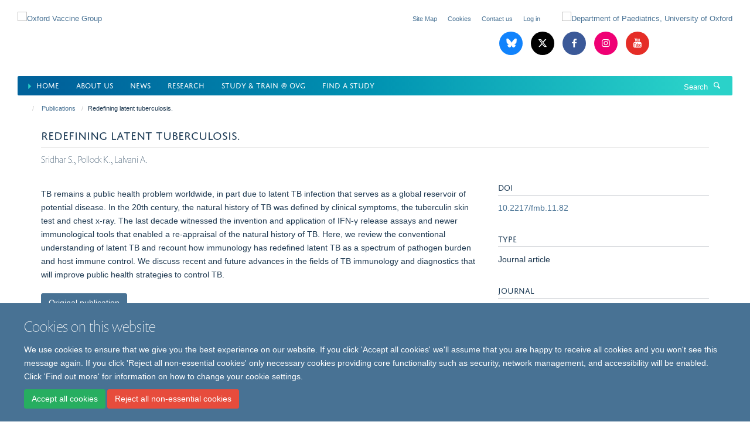

--- FILE ---
content_type: text/html;charset=utf-8
request_url: https://www.ovg.ox.ac.uk/publications/1331819
body_size: 9468
content:
<!doctype html>
<html xmlns="http://www.w3.org/1999/xhtml" lang="en" xml:lang="en">

    <head><base href="https://www.ovg.ox.ac.uk/publications/1331819/" />
        <meta charset="utf-8" />
        <meta name="viewport" content="width=device-width, initial-scale=1.0" />
        <meta name="apple-mobile-web-app-capable" content="yes" />
        <meta name="apple-mobile-web-app-title" content="Haiku" />
        
        <meta http-equiv="Content-Type" content="text/html; charset=utf-8" /><meta name="citation_title" content="Redefining latent tuberculosis." /><meta name="citation_author" content="Sridhar S." /><meta name="citation_author" content="Pollock K." /><meta name="citation_author" content="Lalvani A." /><meta name="citation_publication_date" content="2011/09/??" /><meta name="citation_journal_title" content="Future Microbiol" /><meta name="citation_volume" content="6" /><meta name="citation_firstpage" content="1021" /><meta name="citation_lastpage" content="1035" /><meta content="TB remains a public health problem worldwide, in part due to latent TB infection that serves as a global reservoir of potential disease. In the 20th century, the natural history of TB was defined by clinical symptoms, the tuberculin skin test and chest x-ray. The last decade witnessed the invention and application of IFN-γ release assays and newer immunological tools that enabled a re-appraisal of the natural history of TB. Here, we review the conventional understanding of latent TB and recount how immunology has redefined latent TB as a spectrum of pathogen burden and host immune control. We discuss recent and future advances in the fields of TB immunology and diagnostics that will improve public health strategies to control TB." name="description" /><meta name="google-site-verification" content="DdVlBNNimIDRpKPPNpIxJTwWxF3svcskMxGSn_9xvgw" /><meta name="google-site-verification" content="DdVlBNNimIDRpKPPNpIxJTwWxF3svcskMxGSn_9xvgw" /><meta name="og:title" content="Redefining latent tuberculosis." /><meta name="og:description" content="TB remains a public health problem worldwide, in part due to latent TB infection that serves as a global reservoir of potential disease. In the 20th century, the natural history of TB was defined by clinical symptoms, the tuberculin skin test and chest x-ray. The last decade witnessed the invention and application of IFN-γ release assays and newer immunological tools that enabled a re-appraisal of the natural history of TB. Here, we review the conventional understanding of latent TB and recount how immunology has redefined latent TB as a spectrum of pathogen burden and host immune control. We discuss recent and future advances in the fields of TB immunology and diagnostics that will improve public health strategies to control TB." /><meta name="og:url" content="https://www.ovg.ox.ac.uk/publications/1331819" /><meta name="twitter:card" content="summary" /><meta name="twitter:site" content="@OxfordVacGroup" /><meta name="twitter:title" content="Redefining latent tuberculosis." /><meta name="twitter:description" content="TB remains a public health problem worldwide, in part due to latent TB infection that serves as a global reservoir of potential disease. In the 20th century, the natural history of TB was defined by clinical symptoms, the tuberculin skin test and chest x-ray. The last decade witnessed the invention and application of IFN-γ release assays and newer immunological tools that enabled a re-appraisal of the natural history of TB. Here, we review the conventional understanding of latent TB and recount how immunology has redefined latent TB as a spectrum of pathogen burden and host immune control. We discuss recent and future advances in the fields of TB immunology and diagnostics that will improve public health strategies to control TB." /><meta name="generator" content="Plone - http://plone.org" /><meta itemprop="url" content="https://www.ovg.ox.ac.uk/publications/1331819" /><title>Redefining latent tuberculosis. — Oxford Vaccine Group</title>
        
        
        
        
        
    <link rel="stylesheet" type="text/css" media="screen" href="https://www.ovg.ox.ac.uk/portal_css/Turnkey%20Theme/resourcecollective.cookielawcookielaw-cachekey-a510b6ace89ba0c45c4c1946b4c787a9.css" /><link rel="stylesheet" type="text/css" href="https://www.ovg.ox.ac.uk/portal_css/Turnkey%20Theme/themebootstrapcssselect2-cachekey-9b9108f2a127c2c8a5496b091cb4794f.css" /><link rel="stylesheet" type="text/css" href="https://www.ovg.ox.ac.uk/portal_css/Turnkey%20Theme/themebootstrapcssmagnific.popup-cachekey-1eaa454aa11c0a4df2d51f8fd02bd6be.css" /><link rel="stylesheet" type="text/css" media="screen" href="https://www.ovg.ox.ac.uk/portal_css/Turnkey%20Theme/resourcecollective.covercsscover-cachekey-bc720f1eb0b248e1082e0c9f9e06e7fb.css" /><link rel="stylesheet" type="text/css" media="screen" href="https://www.ovg.ox.ac.uk/portal_css/Turnkey%20Theme/resourcehaiku.coveroverlays-cachekey-7103f930aa610d07856d043a9a2269a6.css" /><link rel="stylesheet" type="text/css" href="https://www.ovg.ox.ac.uk/portal_css/Turnkey%20Theme/resourcehaiku.coverhaiku.chooser-cachekey-f8f0c28ccd03446307675f0192a87b02.css" /><link rel="stylesheet" type="text/css" href="https://www.ovg.ox.ac.uk/portal_css/Turnkey%20Theme/resourcehaiku.widgets.imagehaiku.image.widget-cachekey-2683a651afa0d27f6fc534f07bfa9e02.css" /><link rel="stylesheet" type="text/css" media="screen" href="https://www.ovg.ox.ac.uk/++resource++haiku.core.vendor/prism.min.css" /><link rel="canonical" href="https://www.ovg.ox.ac.uk/publications/1331819" /><link rel="search" href="https://www.ovg.ox.ac.uk/@@search" title="Search this site" /><link rel="shortcut icon" type="image/x-icon" href="https://www.ovg.ox.ac.uk/favicon.ico?v=d019a7c6-f4e3-11f0-bbc6-cf648ad98801" /><link rel="apple-touch-icon" href="https://www.ovg.ox.ac.uk/apple-touch-icon.png?v=d019a7c7-f4e3-11f0-bbc6-cf648ad98801" /><script type="text/javascript" src="https://www.ovg.ox.ac.uk/portal_javascripts/Turnkey%20Theme/resourcecollective.cookielawcookielaw_disabler-cachekey-41260f597e102d714788770c7c0636a1.js"></script><script type="text/javascript" src="https://www.ovg.ox.ac.uk/portal_javascripts/Turnkey%20Theme/themebootstrapjsvendorrespond-cachekey-016cad95f2656035e1a2180c09f6c51a.js"></script><script type="text/javascript" src="https://www.ovg.ox.ac.uk/portal_javascripts/Turnkey%20Theme/resourceplone.app.jquery-cachekey-c86b7ea2aa61e077c8518ce82820c995.js"></script><script type="text/javascript" src="https://www.ovg.ox.ac.uk/portal_javascripts/Turnkey%20Theme/++theme++bootstrap/js/vendor/bootstrap.js"></script><script type="text/javascript" src="https://www.ovg.ox.ac.uk/portal_javascripts/Turnkey%20Theme/themebootstrapjspluginsvendorjquery.trunk8-cachekey-1cef5fd884a52c21797d21ad91df0de6.js"></script><script type="text/javascript" src="https://www.ovg.ox.ac.uk/portal_javascripts/Turnkey%20Theme/plone_javascript_variables-cachekey-310ed2546893b6ed4e825b7db2a18986.js"></script><script type="text/javascript" src="https://www.ovg.ox.ac.uk/portal_javascripts/Turnkey%20Theme/resourceplone.app.jquerytools-cachekey-e405187034de35b72578f405fa2c3ee5.js"></script><script type="text/javascript" src="https://www.ovg.ox.ac.uk/portal_javascripts/Turnkey%20Theme/mark_special_links-cachekey-17f5e8c174ede5f221603335d6a5bb39.js"></script><script type="text/javascript" src="https://www.ovg.ox.ac.uk/portal_javascripts/Turnkey%20Theme/resourceplone.app.discussion.javascriptscomments-cachekey-9bc6e4dc90f6a4ce16b5b89ab2c36f44.js"></script><script type="text/javascript" src="https://www.ovg.ox.ac.uk/portal_javascripts/Turnkey%20Theme/themebootstrapjspluginsvendorselect2-cachekey-f9b35bbc195f703d937048b8416678e2.js"></script><script type="text/javascript" src="https://www.ovg.ox.ac.uk/portal_javascripts/Turnkey%20Theme/++theme++bootstrap/js/plugins/vendor/jquery.html5-placeholder-shim.js"></script><script type="text/javascript" src="https://www.ovg.ox.ac.uk/portal_javascripts/Turnkey%20Theme/++theme++bootstrap/js/vendor/hammer.js"></script><script type="text/javascript" src="https://www.ovg.ox.ac.uk/portal_javascripts/Turnkey%20Theme/themebootstrapjspluginshaikujquery.navigation-portlets-cachekey-9e310250ea78a84fc1f243ec444cafac.js"></script><script type="text/javascript" src="https://www.ovg.ox.ac.uk/portal_javascripts/Turnkey%20Theme/themebootstrapjspluginsvendormasonry-cachekey-da7f2adfafd860803ea0252fced03ee1.js"></script><script type="text/javascript" src="https://www.ovg.ox.ac.uk/portal_javascripts/Turnkey%20Theme/themebootstrapjspluginsvendorimagesloaded-cachekey-fc7f954b6663eaab8118192e28b77a19.js"></script><script type="text/javascript" src="https://www.ovg.ox.ac.uk/portal_javascripts/Turnkey%20Theme/++theme++bootstrap/js/plugins/vendor/jquery.lazysizes.js"></script><script type="text/javascript" src="https://www.ovg.ox.ac.uk/portal_javascripts/Turnkey%20Theme/++theme++bootstrap/js/plugins/vendor/jquery.magnific.popup.js"></script><script type="text/javascript" src="https://www.ovg.ox.ac.uk/portal_javascripts/Turnkey%20Theme/themebootstrapjspluginsvendorjquery.toc-cachekey-5ae9207d660e5c979f93ac727a8f9004.js"></script><script type="text/javascript" src="https://www.ovg.ox.ac.uk/portal_javascripts/Turnkey%20Theme/++theme++bootstrap/js/turnkey-various.js"></script><script type="text/javascript" src="https://www.ovg.ox.ac.uk/portal_javascripts/Turnkey%20Theme/resourcehaiku.profiles.jshaiku.profiles-cachekey-c0048a77bd9ef7ef2ba190bd63d7e574.js"></script><script type="text/javascript" src="https://www.ovg.ox.ac.uk/portal_javascripts/Turnkey%20Theme/resourcehaiku.widgets.imagehaiku.image.widget-cachekey-2d3a9ac6b0fb8286c07fbdd49b3f9fc7.js"></script><script type="text/javascript" src="https://www.ovg.ox.ac.uk/portal_javascripts/Turnkey%20Theme/resourcecollective.cookielawcookielaw_banner-cachekey-a1d3de53ed61261f47cdf7f6a3f14451.js"></script><script type="text/javascript">
        jQuery(function($){
            if (typeof($.datepicker) != "undefined"){
              $.datepicker.setDefaults(
                jQuery.extend($.datepicker.regional[''],
                {dateFormat: 'mm/dd/yy'}));
            }
        });
        </script><script async="" src="https://www.googletagmanager.com/gtag/js?id=G-GPS1L2J075"></script><script>
  window.dataLayer = window.dataLayer || [];
  function gtag(){dataLayer.push(arguments);}
  gtag('js', new Date());

  gtag('config', 'G-GPS1L2J075');
</script><script async="" src="https://www.googletagmanager.com/gtag/js?id=G-FLBGMLJWG9"></script><script>
window.dataLayer = window.dataLayer || [];
function gtag(){dataLayer.push(arguments);}
gtag('js', new Date());
gtag('config', 'G-FLBGMLJWG9');
</script><script type="text/javascript" src="https://d1bxh8uas1mnw7.cloudfront.net/assets/embed.js"></script>
    <link href="https://www.ovg.ox.ac.uk/++theme++sublime-pattens-blue/screen.css" rel="stylesheet" />
  
    <link href="https://www.ovg.ox.ac.uk/++theme++sublime-pattens-blue/style.css" rel="stylesheet" />
  <style type="text/css" class="extra-css" id="global-extra-css">@media only screen and (min-width: 1205px) {
    #primary-logo img {
        max-width : 600px !important;
        margin-top : 20px;
        }
    }


    .table-podcast-series tr td {
        vertical-align: middle !important;
        text-align: center !important;
        border-bottom: 1px solid #041e43 !important;
        background-color: #59c5cc38 !important;
        padding : 3px !important;    
    }

    .table-podcast-series tr td img {
        max-width: 32px !important;
    }


    .table-podcasts {
        max-width: initial !important;
        width: initial !important;
        background-color: #fff; 
        border-radius: 20px;       
    }

    .table-podcasts tr td {
        padding : 3px !important;
        vertical-align: middle !important;
        font-weight: inherit !important;
        color : #041e43 !important;
    }

    .table-podcasts tr:first-child td {
        padding-left: 10px !important;
    }

    .table-podcasts tr:last-child td {
        padding-right: 10px !important;
    }

    .table-podcasts img {
        max-width: 32px !important;
    }
    
    #siteaction-contact {
        display : none !important;
    }
    
    #siteaction-accessibility {
        display : none !important;
    }
    
    .media-list.list-horizontal.list-scrolling {
        margin-bottom : -30px !important;
    }
    
    .list-scroll__control {
        top : 20px !important;
        height : 90% !important;    
    }
    
    h1 {
        font-size : 3rem !important;
    }
    .bottom-margin-3px {
            margin-bottom : 3px;
    }

    .social-sharing a.btn {
        border-width: 0px 1px 1px 0px !important;
        border-color: #d6eef4 !important;
        border-radius: 0px;
        padding: 1px 10px;
        color: #0b7893 !important;      
        margin: 10px 3px;
    }

    .social-sharing a.btn:hover {
        color: #2b5fc4 !important;
        outline: 1px solid;
    }

    .glyphicon-rss {
        background-color: #428bca !important;
    }

    .label {
        border-radius: 0px !important;
    }

    #powered-by-haiku {
        display:none !important;
    }
    ul.nav.navbar-nav li.active a {
        color : #00619a !important;
    }

    ul.nav.navbar-nav li.active a::before {
      content: "⏵ ";
      color: #27cec7;
    }
    
    .portaltype-researchgroup .figure-primary  img {
        border-radius: 20px;
    }
    
    .portaltype-researchgroup  .lead {
        background-color: #1d3850 !important;
        padding: 20px 20px !important;
        border-radius: 0px;
        color: #fff;
        font-size: 1.4rem !important;
        font-weight: normal !important;
    }

    .nav-tabs > li > a {
        background-color: #f4efef !important;
    }
    
    .nav-tabs > li.active > a {
        background-color: #fff !important;
    }

    .page-header h1 {
        font-family: "jaf-domus-titling-web", helvetica, arial, sans-serif;
        font-size: 1.53846rem !important;
        text-transform: uppercase;
        font-weight: normal;
        border-bottom: 1px solid #ddd;
        margin-top: 0;
        padding-bottom: 10px;
    }

    #site-content > p.lead {
        text-align: start;
        background-color: aliceblue;
        padding: 5px;
    }
    
    .listing-item-profile .img-thumbnail {
        border: 1px solid #f8f3f3 !important;
        padding: 0px !important;
        border-radius: 0px !important;
      }


      #site-header.container nav div.row {
        background: linear-gradient(90deg, rgba(0,98,155,1) 5%, rgba(0,147,178,1) 50%, rgba(42,210,201,1) 95%);
        color: #fff !important;
        margin-left: 0px;
        margin-right: 0px;
        border-radius: 2px;
    }
    
    ul.nav.navbar-nav > li.dropdown > a {
        color : #fff !important;
    }
    
    ul.nav.navbar-nav > li.dropdown > a:hover  {
        color : #aff4ea !important;
    }
    
    
    #site-header nav, #site-parent__header nav {
        border-bottom-color: #fff !important;
    }

    #site-search .input-group .input-group-btn .btn {
        color : #fff !important;
    }

    #site-search .input-group .form-control::placeholder {
        color : #fff !important;
    }

    #site-search .input-group .form-control {
        color : #fff !important;
    }

    

    #site-search .input-group {
        border : 0px !important;
    }

    footer .brand-icons i {
        border-radius : 0px !important;
        border : 1px solid #fff !important;
    }

    footer .brand-icons {
        background: linear-gradient(90deg, rgba(0,98,155,1) 5%, rgba(0,147,178,1) 50%, rgba(42,210,201,1) 95%);
    }

    #site-header > .container {
        width : 100% !important;
    }
    .glyphicon-blog::before {
        content: ' ';
      }
    .glyphicon-blog {
        background-image: url("data:image/svg+xml,%3C%3Fxml%20version%3D%221.0%22%20encoding%3D%22UTF-8%22%3F%3E%3Csvg%20width%3D%22600%22%20height%3D%22530%22%20version%3D%221.1%22%20xmlns%3D%22http%3A%2F%2Fwww.w3.org%2F2000%2Fsvg%22%3E%3Cpath%20d%3D%22m135.72%2044.03c66.496%2049.921%20138.02%20151.14%20164.28%20205.46%2026.262-54.316%2097.782-155.54%20164.28-205.46%2047.98-36.021%20125.72-63.892%20125.72%2024.795%200%2017.712-10.155%20148.79-16.111%20170.07-20.703%2073.984-96.144%2092.854-163.25%2081.433%20117.3%2019.964%20147.14%2086.092%2082.697%20152.22-122.39%20125.59-175.91-31.511-189.63-71.766-2.514-7.3797-3.6904-10.832-3.7077-7.8964-0.0174-2.9357-1.1937%200.51669-3.7077%207.8964-13.714%2040.255-67.233%20197.36-189.63%2071.766-64.444-66.128-34.605-132.26%2082.697-152.22-67.108%2011.421-142.55-7.4491-163.25-81.433-5.9562-21.282-16.111-152.36-16.111-170.07%200-88.687%2077.742-60.816%20125.72-24.795z%22%20fill%3D%22%23fff%22%2F%3E%3C%2Fsvg%3E");
        background-size: 28px auto;
        background-color: #1185fe !important;
        background-repeat: no-repeat;
        background-position-x: 6px;
        background-position-y: 8px;
    }

    .border-5-white {
        border : 5px solid white;
    }    
    .border-1-black {
        border : 1px solid black;
    }
    
    .cs-bivista-grad {
        background-image: linear-gradient(to right bottom, #ffa40a, #ffac06, #feb504, #fdbd05, #fcc509);
    }

    .panel.panel-default.nav-style-horizontal {       
        color: white;
        margin-top: 10px;
        margin-bottom: 0px;
    }

       .panel.panel-default.nav-style-horizontal .panel-heading {
        display: none;
       }

        .panel.panel-default.nav-style-horizontal ul {
            background-color: #002147;
            margin : 0px;
            padding : 0px;
        }


       .panel.panel-default.nav-style-horizontal li {
            color: white;
            border-right: 2px solid #f79323;
            padding: 10px;
            border-bottom : 0px !important;
            margin-left : 5px;
            width : 130px !important;
        }

        .panel.panel-default.nav-style-horizontal li.active {
    background-color: #f79323 !important;
    }

        .panel.panel-default.nav-style-horizontal li:hover {
            color: white;
            background-color: #f79323;

        }

        .panel.panel-default.nav-style-horizontal li a {
            color: white !important;
            text-decoration: none !important;
        }

        .panel.panel-default.nav-style-horizontal .panel-body {
            padding : 0px  !important;
        }

        .left.carousel-control span, .right.carousel-control span  {
            border-radius: 0 !important;
            background-color: #002147 !important;
        }</style></head>

    <body class="template-view portaltype-publication site-Plone section-publications subsection-1331819 userrole-anonymous no-toolbar mount-ovg layout-fullwidth-header-footer" dir="ltr"><div id="cookienotification">

    <div class="container">
    
        <div class="row">
        
            <div class="col-md-12">
                <h2>
                    Cookies on this website
                </h2>
                
            </div>
        
            <div class="col-md-12">
                <p>
                    We use cookies to ensure that we give you the best experience on our website. If you click 'Accept all cookies' we'll assume that you are happy to receive all cookies and you won't see this message again. If you click 'Reject all non-essential cookies' only necessary cookies providing core functionality such as security, network management, and accessibility will be enabled. Click 'Find out more' for information on how to change your cookie settings.
                </p>
                
            </div>
    
            <div class="col-md-12">
                <a class="btn btn-success cookie-continue" href="https://www.ovg.ox.ac.uk/@@enable-cookies?&amp;came_from=https://www.ovg.ox.ac.uk/publications/1331819">Accept all cookies</a>
                <a class="btn btn-danger cookie-disable" href="https://www.ovg.ox.ac.uk/@@disable-cookies?came_from=https://www.ovg.ox.ac.uk/publications/1331819">Reject all non-essential cookies</a>
                
            </div> 
            
        </div>
    
    </div>
     
</div><div id="site-wrapper" class="container-fluid">

            <div class="modal fade" id="modal" tabindex="-1" role="dialog" aria-hidden="true"></div>

            

            

            <div id="site-header" class="container">

                <div id="site-status"></div>

                

                <header class="row">
                    <div class="col-xs-10 col-sm-6">
                        <a id="primary-logo" title="Oxford Vaccine Group" href="https://www.ovg.ox.ac.uk"><img src="https://www.ovg.ox.ac.uk/images/main/oxford_vaccine_group.png" alt="Oxford Vaccine Group" /></a>
                    </div>
                    <div class="col-sm-6 hidden-xs">
                        <div class="heading-spaced">
                            <div id="site__secondary-logo">
                                
        <a href="https://www.paediatrics.ox.ac.uk/" title="Department of Paediatrics, University of Oxford" target="_blank" rel="noopener"><img src="https://www.ovg.ox.ac.uk/images/main/oxford_uni_paeds.png" alt="Department of Paediatrics, University of Oxford" class="img-responsive logo-secondary" /></a>
    
                            </div>
                            <div id="site-actions">

        <ul class="list-unstyled list-inline text-right">
    
            
    
            
                
                    <li id="siteaction-sitemap">
                        <a href="https://www.ovg.ox.ac.uk/sitemap" title="" accesskey="3">Site Map</a>
                    </li>
                
            
            
                
                    <li id="siteaction-accessibility">
                        <a href="https://www.ovg.ox.ac.uk/accessibility" title="" accesskey="0">Accessibility</a>
                    </li>
                
            
            
                
                    <li id="siteaction-contact">
                        <a href="https://www.ovg.ox.ac.uk/contact-info" title="" accesskey="9">Contact</a>
                    </li>
                
            
            
                
                    <li id="siteaction-cookie-policy">
                        <a href="https://www.ovg.ox.ac.uk/cookies" title="" accesskey="">Cookies</a>
                    </li>
                
            
            
                
                    <li id="siteaction-contact-us">
                        <a href="https://www.ovg.ox.ac.uk/about-us/contact-us" title="" accesskey="">Contact us</a>
                    </li>
                
            
            
                
                    <li id="siteaction-login">
                        <a href="https://www.ovg.ox.ac.uk/Shibboleth.sso/Login?target=https://www.ovg.ox.ac.uk/shibboleth_loggedin?came_from=https://www.ovg.ox.ac.uk/publications/1331819" title="" accesskey="">Log in</a>
                    </li>
                
            
    
        </ul>
    </div><div class="social-following item-actions brand-icons">
        
            
        
        <a href="https://bsky.app/profile/ovg.ox.ac.uk" title="Follow us on Bluesky">
            <i class="glyphicon-bluesky" aria-label="Bluesky"></i>
        </a>
    
    
        
        
            
        
        <a href="https://twitter.com/OxfordVacGroup" title="Follow us on X">
            <i class="glyphicon-twitter" aria-label="X"></i>
        </a>
    
    
        
        
            
        
        <a href="https://www.facebook.com/oxfordvaccinegroup/" title="Follow us on Facebook">
            <i class="glyphicon-facebook" aria-label="Facebook"></i>
        </a>
    
    
        
        
            
        
        <a href="https://www.instagram.com/oxford_vaccinegroup/" title="Follow us on Instagram">
            <i class="glyphicon-instagram" aria-label="Instagram"></i>
        </a>
    
    
        
        
            
        
        <a href="https://www.youtube.com/channel/UCYXrteyY2pCqD73meusP1-A" title="Follow us on Youtube">
            <i class="glyphicon-youtube" aria-label="Youtube"></i>
        </a>
    
    
        
    </div>
                        </div>
                    </div>
                    <div class="col-xs-2 visible-xs">
                        <a href="#mmenu" role="button" class="btn btn-default" aria-label="Toggle menu">
                            <i class="glyphicon glyphicon-menu"></i>
                        </a>
                    </div>
                </header>

                <nav role="navigation">
                    <div class="row">
                        <div class="col-sm-10">
                            <div id="site-bar" class="collapse navbar-collapse">

	    <ul class="nav navbar-nav">

            

	            <li class="dropdown active" id="portaltab-index_html">
	                <a href="https://www.ovg.ox.ac.uk" title="" data-toggle="">Home</a>
                    
	            </li>

            
            

	            <li class="dropdown" id="portaltab-about">
	                <a href="https://www.ovg.ox.ac.uk/about" title="" data-toggle="">About us</a>
                    
	            </li>

            
            

	            <li class="dropdown" id="portaltab-news">
	                <a href="https://www.ovg.ox.ac.uk/news" title="" data-toggle="" data-hover="dropdown">News</a>
                    <ul class="dropdown-menu" role="menu">
                        
                            <li>
                                <a href="https://www.ovg.ox.ac.uk/upcoming-events" title="">Events</a>
                            </li>
                        
                    </ul>
	            </li>

            
            

	            <li class="dropdown" id="portaltab-research">
	                <a href="https://www.ovg.ox.ac.uk/research" title="" data-toggle="">Research</a>
                    
	            </li>

            
            

	            <li class="dropdown" id="portaltab-study">
	                <a href="https://www.ovg.ox.ac.uk/study" title="" data-toggle="">Study &amp; Train @ OVG</a>
                    
	            </li>

            
            

	            <li class="dropdown" id="portaltab-studies">
	                <a href="https://www.ovg.ox.ac.uk/studies" title="" data-toggle="">Find a Study</a>
                    
	            </li>

            

            

	    </ul>

    </div>
                        </div>
                        <div class="col-sm-2">
                            <form action="https://www.ovg.ox.ac.uk/@@search" id="site-search" class="form-inline" role="form">
                                <div class="input-group">
                                    <label class="sr-only" for="SearchableText">Search</label>
                                    <input type="text" class="form-control" name="SearchableText" id="SearchableText" placeholder="Search" />
                                    <span class="input-group-btn">
                                        <button class="btn" type="submit" aria-label="Search"><i class="glyphicon-search"></i></button>
                                    </span>
                                </div>
                            </form>
                        </div>
                    </div>
                </nav>

                <div class="container">
                    <div class="row">
                        <div class="col-md-12">
                            <ol class="breadcrumb" id="site-breadcrumbs"><li><a title="Home" href="https://www.ovg.ox.ac.uk"><span class="glyphicon glyphicon-home"></span></a></li><li><a href="https://www.ovg.ox.ac.uk/publications">Publications</a></li><li class="active">Redefining latent tuberculosis.</li></ol>
                        </div>
                    </div>
                </div>

            </div>

            <div id="content" class="container ">

                            

                            

            

        <div itemscope="" itemtype="http://schema.org/Thing">

            <meta itemprop="url" content="https://www.ovg.ox.ac.uk/publications/1331819" />

            
                <div id="above-page-header">
    

</div>
            

            
                
                
                    
                        <div class="page-header">
                            <div class="row">
                                    
                                <div class="col-xs-12 col-sm-12">
                                    
                                    
                                        <h1>
                                            <span itemprop="name">Redefining latent tuberculosis.</span>
                                            <small>
                                                
                                            </small>
                                        </h1>
                                    
                                    
                                    
                    <div id="below-page-title">
</div>
                    <h5 style="margin:10px 0">Sridhar S., Pollock K., Lalvani A.</h5>
                
                                    
                                </div>
                                    
                                
                                            
                            </div>
                        </div>
                    
                    
                    
                    
                 
            

            
                <div id="below-page-header"></div>
            

            
                <div id="above-page-content"></div>
            

            
                <div class="row">
        
                    <div id="site-content" class="col-sm-8">

                        

                            
                                
                            

                            
                                
                            

                            
                                
                                    
                                
                            
            
                            <div class="row">
                                <div id="site-content-body" class="col-sm-12">
            
                                    
                
                    
                        <div class="row">
                            <div class="col-sm-12">
                                <div class="altmetric-embed" data-badge-type="donut" data-condensed="true" data-doi="10.2217/fmb.11.82" data-link-target="_blank"></div>
                            </div>
                            <script type="text/javascript">
                                _altmetric_embed_init();
                            </script>
                        </div>
                    
                    
                    <div class="row">
                        <div class="col-sm-4">
                            
                        </div>
                        <div class="col-sm-12">
                           <p style="margin-top:0">TB remains a public health problem worldwide, in part due to latent TB infection that serves as a global reservoir of potential disease. In the 20th century, the natural history of TB was defined by clinical symptoms, the tuberculin skin test and chest x-ray. The last decade witnessed the invention and application of IFN-γ release assays and newer immunological tools that enabled a re-appraisal of the natural history of TB. Here, we review the conventional understanding of latent TB and recount how immunology has redefined latent TB as a spectrum of pathogen burden and host immune control. We discuss recent and future advances in the fields of TB immunology and diagnostics that will improve public health strategies to control TB.</p>
                        </div>
                    </div>
                
                                    
                                </div>
            
                                
            
                            </div>
            
                            
                    <p>
                        
                        <a role="button" title="Original publication" class="btn btn-default" target="_blank" rel="noopener" href="http://doi.org/10.2217/fmb.11.82">Original publication</a>
                        
                    </p>

                    
                
                        
        
                    </div>
        
                    <div class="site-sidebar col-sm-4">
        
                        <div id="aside-page-content"></div>
              
                        

                    
                        <h5 class="publication-lead">DOI</h5>
                        <p>
                            <a href="http://doi.org/10.2217/fmb.11.82" target="_blank" rel="noopener">10.2217/fmb.11.82</a>
                        </p>
                    

                    
                        <h5 class="publication-lead">Type</h5>
                        <p>Journal article</p>
                    

                    
                        <h5 class="publication-lead">Journal</h5>
                        <p>Future Microbiol</p>
                    

                    

                    

                    

                    
                        <h5 class="publication-lead">Publication Date</h5>
                        <p>09/2011</p>
                    

                    
                        <h5 class="publication-lead">Volume</h5>
                        <p>6</p>
                    

                    
                        <h5 class="publication-lead">Pages</h5>
                        <p>
                            1021
                            -
                            1035
                        </p>
                    

                    

                    

                    
                        <div class="content-box">
                            <h5 class="publication-lead">Keywords</h5>
                            <p>Adaptive Immunity, Animals, Communicable Disease Control, Genome, Bacterial, Host-Pathogen Interactions, Humans, Immunity, Innate, Latent Tuberculosis, Mycobacterium, Vaccination</p>
                        </div>
                    

                
        
                    </div>
        
                </div>
            

            
                <div id="below-page-content"></div>
            
            
        </div>

    

        
                        </div>

            <footer id="site-footer" class="container" itemscope="" itemtype="http://schema.org/WPFooter">
        <hr />
        


    <div class="social-following item-actions brand-icons">
        
            
        
        <a href="https://bsky.app/profile/ovg.ox.ac.uk" title="Follow us on Bluesky">
            <i class="glyphicon-bluesky" aria-label="Bluesky"></i>
        </a>
    
    
        
        
            
        
        <a href="https://twitter.com/OxfordVacGroup" title="Follow us on X">
            <i class="glyphicon-twitter" aria-label="X"></i>
        </a>
    
    
        
        
            
        
        <a href="https://www.facebook.com/oxfordvaccinegroup/" title="Follow us on Facebook">
            <i class="glyphicon-facebook" aria-label="Facebook"></i>
        </a>
    
    
        
        
            
        
        <a href="https://www.instagram.com/oxford_vaccinegroup/" title="Follow us on Instagram">
            <i class="glyphicon-instagram" aria-label="Instagram"></i>
        </a>
    
    
        
        
            
        
        <a href="https://www.youtube.com/channel/UCYXrteyY2pCqD73meusP1-A" title="Follow us on Youtube">
            <i class="glyphicon-youtube" aria-label="Youtube"></i>
        </a>
    
    
        
    </div>





    <div class="row" style="margin-bottom:20px">

        <div class="col-md-4">
            
                <a id="footer-logo" target="_blank" rel="noopener" href="http://www.medsci.ox.ac.uk" title="Oxford University Medical Sciences Division">
                    <img src="https://www.ovg.ox.ac.uk/images/site-logos/footer-logo" alt="" class="img-responsive logo-footer" />
                </a>
            
        </div>

        <div class="col-md-8">
            
                <div id="site-copyright">
                    ©
                    2026
                    Oxford Vaccine Group, Centre for Clinical Vaccinology and Tropical Medicine, Churchill Hospital, Old Road, Headington, Oxford, UK OX3 7LE
                </div>
            
            
                <ul id="footer-nav" class="list-inline">
                    
                        <li>
                            <a href="http://www.admin.ox.ac.uk/foi" target="_blnak" rel="noopener">Freedom of Information</a>
                        </li>
                    
                    
                        <li>
                            <a href="https://www.ovg.ox.ac.uk/privacy-notice" target="_blank" rel="noopener">Privacy Notice</a>
                        </li>
                    
                    
                        <li>
                            <a href="http://www.ox.ac.uk/copyright" target="_blank" rel="noopener">Copyright Statement</a>
                        </li>
                    
                    
                        <li>
                            <a href="https://www.ovg.ox.ac.uk/accessibility" target="_blank" rel="noopener">Accessibility Statement</a>
                        </li>
                    
                </ul>
            
        </div>
    </div>





    <div id="site-actions-footer" class="visible-xs-block" style="margin:20px 0">

        <ul class="list-unstyled list-inline text-center">

            
                
                    <li id="siteaction-sitemap">
                        <a href="https://www.ovg.ox.ac.uk/sitemap" title="Site Map" accesskey="3">Site Map</a>
                    </li>
                
            
            
                
                    <li id="siteaction-accessibility">
                        <a href="https://www.ovg.ox.ac.uk/accessibility" title="Accessibility" accesskey="0">Accessibility</a>
                    </li>
                
            
            
                
                    <li id="siteaction-contact">
                        <a href="https://www.ovg.ox.ac.uk/contact-info" title="Contact" accesskey="9">Contact</a>
                    </li>
                
            
            
                
                    <li id="siteaction-cookie-policy">
                        <a href="https://www.ovg.ox.ac.uk/cookies" title="Cookies" accesskey="">Cookies</a>
                    </li>
                
            
            
                
                    <li id="siteaction-contact-us">
                        <a href="https://www.ovg.ox.ac.uk/about-us/contact-us" title="Contact us" accesskey="">Contact us</a>
                    </li>
                
            
            
                
                    <li id="siteaction-login">
                        <a href="https://www.ovg.ox.ac.uk/Shibboleth.sso/Login?target=https://www.ovg.ox.ac.uk/shibboleth_loggedin?came_from=https://www.ovg.ox.ac.uk/publications/1331819" title="Log in" accesskey="">Log in</a>
                    </li>
                
            

        </ul>
    </div>







    <div id="powered-by-haiku" class="row">
        <div class="col-xs-12 text-center">
            <a href="http://fry-it.com/haiku" target="_blank" rel="noopener"><img src="https://www.ovg.ox.ac.uk/++theme++bootstrap/images/powered-by-haiku.jpg" alt="powered by Haiku" /></a>
        </div>
    </div>





    </footer>

        </div><div id="haiku-mmenu">

            <nav id="mmenu" data-counters="true" data-searchfield="true" data-title="Menu" data-search="true">
                <ul>
                    <li>


    <a href="https://www.ovg.ox.ac.uk/about" class="state-published" title="">
        <span>About us</span>
    </a>

</li>
<li>


    <a href="https://www.ovg.ox.ac.uk/news" class="state-published" title="">
        <span>News</span>
    </a>

</li>
<li>


    <a href="https://www.ovg.ox.ac.uk/research" class="state-published" title="The Oxford Vaccine Group conducts laboratory and clinical research in many different areas related to infectious diseases and vaccination in childhood as well as adulthood. Below you can browse all the different areas we investigate.">
        <span>Research</span>
    </a>

</li>
<li>


    <a href="https://www.ovg.ox.ac.uk/study" class="state-published" title="We are committed to providing high quality education and training, together with research updates for medical professionals and all those involved in the area of vaccines and paediatric and adult infectious diseases.">
        <span>Study &amp; Train @ OVG</span>
    </a>

</li>
<li>


    <a href="https://www.ovg.ox.ac.uk/studies" class="state-published" title="">
        <span>Find a Study</span>
    </a>

<ul>
<li>


    <a href="https://www.ovg.ox.ac.uk/studies/pcv" class="state-published" title="">
        <span>PCV Study</span>
    </a>

</li>
<li>


    <a href="https://www.ovg.ox.ac.uk/studies/eclipse" class="state-published" title="">
        <span>Eclipse</span>
    </a>

</li>
<li>


    <a href="https://www.ovg.ox.ac.uk/studies/mucosal" class="state-published" title="">
        <span>Mucosal Study</span>
    </a>

</li>
<li>


    <a href="https://www.ovg.ox.ac.uk/studies/rationale15" class="state-published" title="">
        <span>RATIONALE-15</span>
    </a>

</li>
<li>


    <a href="https://www.ovg.ox.ac.uk/studies/bivista" class="state-published" title="">
        <span>BiVISTA</span>
    </a>

</li>
<li>


    <a href="https://www.ovg.ox.ac.uk/studies/bio006" class="state-published" title="">
        <span>BIO-006</span>
    </a>

<ul>
<li>


    <a href="https://www.ovg.ox.ac.uk/studies/bio006/video" class="state-published" title="">
        <span>Video</span>
    </a>

</li>

</ul>
</li>
<li>


    <a href="https://www.ovg.ox.ac.uk/studies/navigate" class="state-published" title="">
        <span>NAVIGATE</span>
    </a>

</li>
<li>


    <a href="https://www.ovg.ox.ac.uk/studies/bio004" class="state-published" title="">
        <span>BIO-004</span>
    </a>

<ul>
<li>


    <a href="https://www.ovg.ox.ac.uk/studies/bio004/video" class="state-published" title="">
        <span>Video</span>
    </a>

</li>

</ul>
</li>
<li>


    <a href="https://www.ovg.ox.ac.uk/studies/consent" class="state-published" title="">
        <span>What is consent?</span>
    </a>

</li>
<li>


    <a href="https://www.ovg.ox.ac.uk/studies/vital01" class="state-published" title="">
        <span>ViTaL01</span>
    </a>

</li>
<li>


    <a href="https://www.ovg.ox.ac.uk/studies/bio005" class="state-published" title="">
        <span>BIO-005</span>
    </a>

</li>
<li>


    <a href="https://www.ovg.ox.ac.uk/studies/menb" class="state-published" title="">
        <span>MenB 220030</span>
    </a>

</li>
<li>


    <a href="https://www.ovg.ox.ac.uk/studies/legacy04" class="state-published" title="">
        <span>LEGACY04</span>
    </a>

</li>
<li>


    <a href="https://www.ovg.ox.ac.uk/studies/bv" class="state-published" title="">
        <span>BiVISTA</span>
    </a>

</li>

</ul>
</li>

                </ul>
            </nav>

            <script type="text/javascript">
                $(document).ready(function() {
                    var menu = $("#mmenu");
                    menu.mmenu({
                        navbar: {title: menu.data("title")},
                        counters: menu.data("counters"),
                        searchfield: menu.data("search") ? {"resultsPanel": true} : {},
                        navbars: menu.data("search") ? {"content": ["searchfield"]} : {}
                    });
                    // fix for bootstrap modals
                    // http://stackoverflow.com/questions/35038146/bootstrap-modal-and-mmenu-menu-clashing
                    $(".mm-slideout").css("z-index", "auto");
                });
            </script>

         </div>
        <script type="text/javascript">$( document ).ready( () => {
   
    $("[data-class-override]").each( (i,e) => {
        $(e).addClass($(e).attr('data-class-override'))
    });

    $('.glyphicon-blog').closest('a').attr('title', 'Follow us on Bluesky');

});</script>
    
    
      <script type="text/javascript" src="https://www.ovg.ox.ac.uk/++resource++haiku.core.vendor/prism.min.js"></script>
    
  

    <script type="text/javascript">
        function deleteAllCookies() {
            var cookies = document.cookie.split("; ");
            for (var c = 0; c < cookies.length; c++) {
                if (!HAIKU_ALLOWED_COOKIES.some(v => cookies[c].includes(v))) {
                    var d = window.location.hostname.split(".");
                    while (d.length > 0) {    
                        var cookieBase1 = encodeURIComponent(cookies[c].split(";")[0].split("=")[0]) + '=; expires=Thu, 01-Jan-1970 00:00:01 GMT; domain=' + d.join('.') + '; path=';
                        var cookieBase2 = encodeURIComponent(cookies[c].split(";")[0].split("=")[0]) + '=; expires=Thu, 01-Jan-1970 00:00:01 GMT; domain=.' + d.join('.') + '; path=';
                        var p = location.pathname.split('/');
                        document.cookie = cookieBase1 + '/';
                        document.cookie = cookieBase2 + '/';
                        while (p.length > 0) {
                            document.cookie = cookieBase1 + p.join('/');
                            document.cookie = cookieBase2 + p.join('/');
                            p.pop();
                        };
                        d.shift();
                    }
                }
            }
        };
        if (!(document.cookie.includes('haiku_cookies_enabled'))) {
            deleteAllCookies();
        }
    </script>
    
</body>

</html>

--- FILE ---
content_type: application/x-javascript;charset=utf-8
request_url: https://www.ovg.ox.ac.uk/portal_javascripts/Turnkey%20Theme/plone_javascript_variables-cachekey-310ed2546893b6ed4e825b7db2a18986.js
body_size: 327
content:

/* - plone_javascript_variables.js - */
// https://www.ovg.ox.ac.uk/portal_javascripts/plone_javascript_variables.js?original=1
var portal_url='https://www.ovg.ox.ac.uk';var form_modified_message='Your form has not been saved. All changes you have made will be lost.';var form_resubmit_message='You already clicked the submit button. Do you really want to submit this form again?';var external_links_open_new_window='false';var mark_special_links='True';var ajax_noresponse_message='No response from server. Please try again later.';
